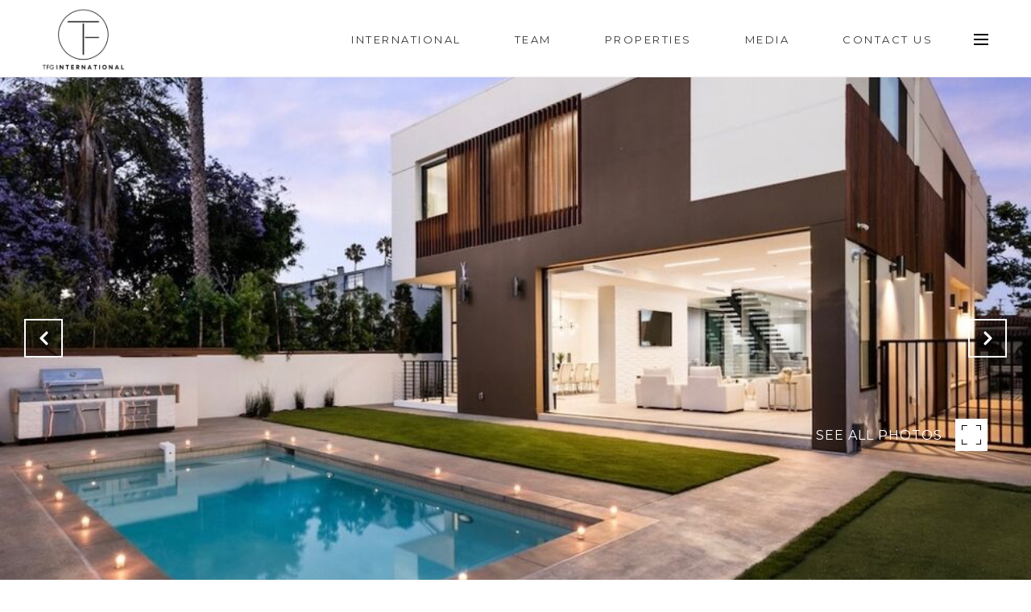

--- FILE ---
content_type: text/html; charset=utf-8
request_url: https://bss.luxurypresence.com/buttons/googleOneTap?companyId=444abfd8-4c00-49e5-bc04-7c8cc3538073&websiteId=26abf856-5940-4553-92dc-77f261ffa59e&pageId=bbaa41bd-a846-40ee-946f-0ff31f60b5fc&sourceUrl=https%3A%2F%2Fthefridmangroup.com%2Fproperties%2F125-n-stanley-dr-beverly-hills-ca-90211-22-179875&pageMeta=%7B%22sourceResource%22%3A%22properties%22%2C%22pageElementId%22%3A%224124b8a5-9511-44e6-a000-e28b923b4220%22%2C%22pageQueryVariables%22%3A%7B%22property%22%3A%7B%22id%22%3A%224124b8a5-9511-44e6-a000-e28b923b4220%22%7D%2C%22properties%22%3A%7B%22relatedNeighborhoodPropertyId%22%3A%224124b8a5-9511-44e6-a000-e28b923b4220%22%2C%22sort%22%3A%22salesPrice%22%7D%2C%22neighborhood%22%3A%7B%7D%2C%22pressReleases%22%3A%7B%22propertyId%22%3A%224124b8a5-9511-44e6-a000-e28b923b4220%22%7D%7D%7D
body_size: 2881
content:
<style>
  html, body {margin: 0; padding: 0;}
</style>
<script src="https://accounts.google.com/gsi/client" async defer></script>
<script>
const parseURL = (url) => {
    const a = document.createElement('a');
    a.href = url;
    return a.origin;
}

const login = (token, provider, source)  => {
  const origin = (window.location != window.parent.location)
    ? parseURL(document.referrer)
    : window.location.origin;  
  const xhr = new XMLHttpRequest();
  xhr.responseType = 'json';
  xhr.onreadystatechange = function() {
    if (xhr.readyState === 4) {
      const response = xhr.response;
      const msg = {
        event: response.status,
        provider: provider,
        source: source,
        token: token
      }
      window.parent.postMessage(msg, origin);
    }
  }
  xhr.withCredentials = true;
  xhr.open('POST', `${origin}/api/v1/auth/login`, true);
  xhr.setRequestHeader("Content-Type", "application/json;charset=UTF-8");
  xhr.send(JSON.stringify({
    token,
    provider,
    source,
    websiteId: '26abf856-5940-4553-92dc-77f261ffa59e',
    companyId: '444abfd8-4c00-49e5-bc04-7c8cc3538073',
    pageId: 'bbaa41bd-a846-40ee-946f-0ff31f60b5fc',
    sourceUrl: 'https://thefridmangroup.com/properties/125-n-stanley-dr-beverly-hills-ca-90211-22-179875',
    pageMeta: '{"sourceResource":"properties","pageElementId":"4124b8a5-9511-44e6-a000-e28b923b4220","pageQueryVariables":{"property":{"id":"4124b8a5-9511-44e6-a000-e28b923b4220"},"properties":{"relatedNeighborhoodPropertyId":"4124b8a5-9511-44e6-a000-e28b923b4220","sort":"salesPrice"},"neighborhood":{},"pressReleases":{"propertyId":"4124b8a5-9511-44e6-a000-e28b923b4220"}}}',
    utm: '',
    referrer: ''
  }));
}

function getExpirationCookie(expiresInMiliseconds) {
  const tomorrow  = new Date(Date.now() + expiresInMiliseconds); // The Date object returns today's timestamp
  return `thefridmangroup.com-SID=true; expires=${tomorrow.toUTCString()}; path=/; Secure; SameSite=None`;
}

function handleCredentialResponse(response) {
  document.cookie = getExpirationCookie(24 * 60 * 60 * 1000); // 1 day
  login(response.credential, 'GOOGLE', 'GOOGLE_SIGN_ON');
}

function handleClose() {
  const msg = {
    event: 'cancel',
    provider: 'GOOGLE',
    source: 'GOOGLE_SIGN_ON'
  }
  const origin = (window.location != window.parent.location)
    ? parseURL(document.referrer)
    : window.location.origin;
  window.parent.postMessage(msg, origin);
  document.cookie = getExpirationCookie(2 * 60 * 60 * 1000); // 2 hours
}

</script>
<div id="g_id_onload"
  data-client_id="673515100752-7s6f6j0qab4skl22cjpp7eirb2rjmfcg.apps.googleusercontent.com"
  data-callback="handleCredentialResponse"
  data-intermediate_iframe_close_callback="handleClose"
  data-state_cookie_domain = "thefridmangroup.com"
  data-allowed_parent_origin="https://thefridmangroup.com"
  data-skip_prompt_cookie="thefridmangroup.com-SID"
  data-cancel_on_tap_outside="false"
></div>